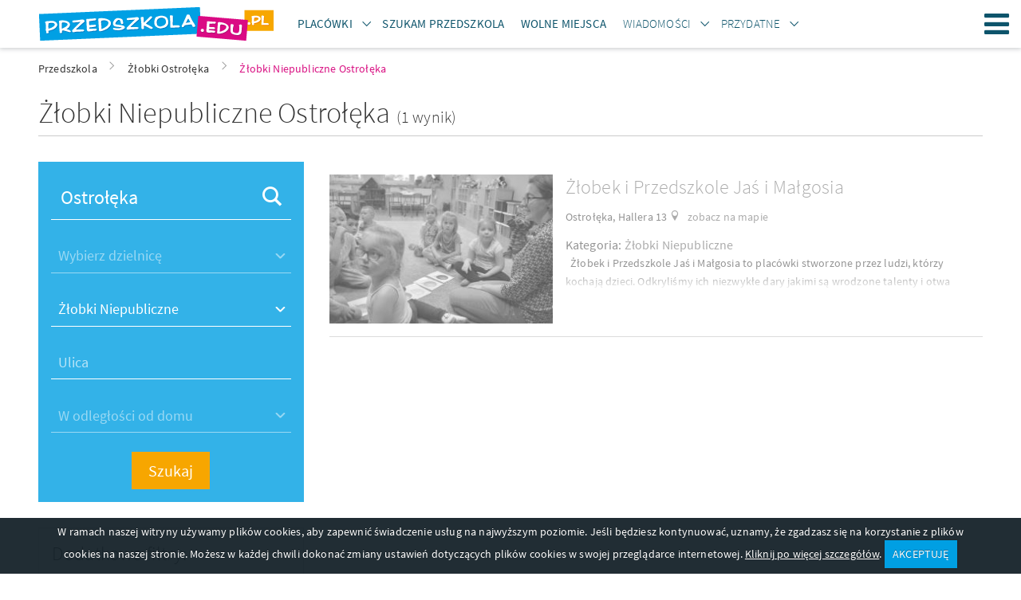

--- FILE ---
content_type: text/html; charset=UTF-8
request_url: https://www.przedszkola.edu.pl/ostroleka,zlobki_niepubliczne_prywatne.html
body_size: 14314
content:
    <!DOCTYPE html>
    <html lang="pl">
        <head>
    
            <!-- Google Tag Manager -->
            <script>(function(w,d,s,l,i){w[l]=w[l]||[];w[l].push({'gtm.start':
            new Date().getTime(),event:'gtm.js'});var f=d.getElementsByTagName(s)[0],
            j=d.createElement(s),dl=l!='dataLayer'?'&l='+l:'';j.async=true;j.src=
            'https://www.googletagmanager.com/gtm.js?id='+i+dl;f.parentNode.insertBefore(j,f);
            })(window,document,'script','dataLayer','GTM-TRFBKKNT');</script>
            <!-- End Google Tag Manager -->
        
    <meta http-equiv="Content-type" content="text/html; charset=UTF-8">
    <meta name="viewport" content="width=device-width,initial-scale=1">
    <title>Żłobki Niepubliczne Ostrołęka, Żłobek Niepubliczny w Ostrołęce </title>
    <meta name="Language" CONTENT="pl">
    <meta name="description" content="Żłobki Niepubliczne Ostrołęka - przeszukujesz placówki z kategorii Żłobki Niepubliczne z siedzibą w Ostrołęce. Oceny przedszkoli, żłóbków oraz klubów malucha. Opinie rodziców."/>
    <meta name="keywords" content="Żłobki Niepubliczne Ostrołęka, Żłobek Niepubliczny w Ostrołęce, Żłobki Niepubliczne z Ostrołęki,  Ostrołęka"/>
    <meta name="rating" content="general">
    <meta name="robots" content="index,follow">
    <meta http-equiv="Content-Type" content="text/html; charset=UTF-8" />
    <meta name="google-site-verification" content="2ycBI7zOdV84VyqomQz_54lR-AlDV_hTxQK86eB_XLU" />
    <link rel="stylesheet" href="//d.przedszkola.edu.pl/css/przedszkola_edu_pl_3/przedszkola-v4.css" type="text/css" />
    <link rel="stylesheet" href="//d.przedszkola.edu.pl/css/przedszkola_edu_pl_3/przedszkola-additional-v4.css" type="text/css" />
    <link rel="stylesheet" href="//d.przedszkola.edu.pl/css/przedszkola_edu_pl_3/ckeditor-v4.css" type="text/css" />
    <link rel="shortcut icon" href="//d.przedszkola.edu.pl/gfx/przedszkola_edu_pl/favicon.ico" type="image/x-icon"/>

    
    <link rel="dns-prefetch" href="//d.przedszkola.edu.pl/">
    <link rel="preconnect" href="//d.przedszkola.edu.pl/" crossorigin="anonymous">
    <link rel="dns-prefetch" href="//i.przedszkola.edu.pl/">
    <link rel="preconnect" href="//i.przedszkola.edu.pl/" crossorigin="anonymous">

        
    <link rel="preload" href="//d.przedszkola.edu.pl/css/fonts/2/icons/dp-icons.ttf" as="font" crossorigin>
    <link rel="preload" href="//d.przedszkola.edu.pl/css/fonts/2/sourcesanspro-light.woff2" as="font" crossorigin>
    <link rel="preload" href="//d.przedszkola.edu.pl/css/fonts/2/sourcesanspro-regular.woff2" as="font" crossorigin>
    <link rel="preload" href="//d.przedszkola.edu.pl/css/fonts/2/sourcesanspro-italic.woff2" as="font" crossorigin>
    <link rel="preload" href="//d.przedszkola.edu.pl/css/fonts/2/sourcesanspro-semibold.woff2" as="font" crossorigin>
    <link rel="preload" href="//d.przedszkola.edu.pl/css/fonts/2/sourcesanspro-semibolditalic.woff2" as="font" crossorigin>
    <link rel="preload" href="//d.przedszkola.edu.pl/css/fonts/2/sourcesanspro-lightitalic.woff2" as="font" crossorigin>

    
            <script async src="https://pagead2.googlesyndication.com/pagead/js/adsbygoogle.js?client=ca-pub-5339297226840335"
                 crossorigin="anonymous"></script>
        

    <script>
        if (location.hostname !== "localhost" && location.hostname !== "127.0.0.1" && location.protocol !== "file:") {
            var sentry_script = document.createElement('script');
            sentry_script.src = "https://js.sentry-cdn.com/bba7a310bba8420fb3fbd32c58e38a9b.min.js";
            sentry_script.crossorigin = "anonymous";
            sentry_script.addEventListener("load", function() {
                sentry_script.parentNode.removeChild(sentry_script);
                
            });
            var scripts = document.getElementsByTagName('script')[0];
            scripts.parentNode.insertBefore(sentry_script,scripts);
        }
    </script>
    
    
            <link rel="stylesheet" href="//d.przedszkola.edu.pl/css/leaflet/leaflet.css" />
            
    <script type="text/javascript">
        var przedszkola = przedszkola || { };
        var advision = advision || { };
    </script>

    </head>

        <body class="body--tl">
            
            <!-- Google Tag Manager (noscript) -->
            <noscript><iframe src="https://www.googletagmanager.com/ns.html?id=GTM-TRFBKKNT"
            height="0" width="0" style="display:none;visibility:hidden"></iframe></noscript>
            <!-- End Google Tag Manager (noscript) -->
        
                        <div class="page">
                <header class="page__header js-belka">
    <div class="page__header-inner">
        <div class="container">
            <h1 class="logo logo--main">
                <a href="https://www.przedszkola.edu.pl" title="przedszkola" class="logo__link"><img src="//d.przedszkola.edu.pl/gfx/przedszkola_edu_pl_2/logo-przedszkola.png" alt="przedszkola"></a>
            </h1>
            <ul class="site-nav site-nav--secondary">
                <li class="site-nav__item site-nav__item--secondary">
                    <div class="dropdown dropdown--top js-dropdown">
                        <a href="#"
                            class="site-nav__link site-nav__link--dropdown"><span><strong>Placówki</strong></span></a>
                        <a href="#"
                            class="site-nav__link site-nav__link--trigger dropdown__trigger"
                            data-dropdown-trigger><span><i class="icon-arrow-down dropdown__trigger-icon"></i></span></a>
                        <ul class="dropdown__drop dropdown__drop--top" data-dropdown-drop>
                                                            <li><a href="https://www.przedszkola.edu.pl/przedszkola.html"
                                        title="PRZEDSZKOLA"><span><strong>PRZEDSZKOLA</strong></span></a>
                                </li>
                                                            <li><a href="https://www.przedszkola.edu.pl/przedszkola_prywatne_niepubliczne.html"
                                        title="Przedszkola Niepubliczne"><span>Przedszkola Niepubliczne</span></a>
                                </li>
                                                            <li><a href="https://www.przedszkola.edu.pl/przedszkola_publiczne.html"
                                        title="Przedszkola Publiczne"><span>Przedszkola Publiczne</span></a>
                                </li>
                                                            <li><a href="https://www.przedszkola.edu.pl/przedszkola_integracyjne.html"
                                        title="Przedszkola Integracyjne"><span>Przedszkola Integracyjne</span></a>
                                </li>
                                                            <li><a href="https://www.przedszkola.edu.pl/przedszkola_montessori.html"
                                        title="Przedszkola Montessori"><span>Przedszkola Montessori</span></a>
                                </li>
                                                            <li><a href="https://www.przedszkola.edu.pl/przedszkola_terapeutyczne.html"
                                        title="Przedszkola Terapeutyczne"><span>Przedszkola Terapeutyczne</span></a>
                                </li>
                                                            <li><a href="https://www.przedszkola.edu.pl/zlobki.html"
                                        title="ŻŁOBKI"><span><strong>ŻŁOBKI</strong></span></a>
                                </li>
                                                            <li><a href="https://www.przedszkola.edu.pl/zlobki_niepubliczne_prywatne.html"
                                        title="Żłobki Niepubliczne"><span>Żłobki Niepubliczne</span></a>
                                </li>
                                                            <li><a href="https://www.przedszkola.edu.pl/zlobki_publiczne.html"
                                        title="Żłobki Publiczne"><span>Żłobki Publiczne</span></a>
                                </li>
                                                            <li><a href="https://www.przedszkola.edu.pl/kluby_malucha.html"
                                        title="KLUBY MALUCHA"><span><strong>KLUBY MALUCHA</strong></span></a>
                                </li>
                                                        <li>
                                <a href="https://www.przedszkola.edu.pl/atrakcje_dla_dzieci.html"><span><strong>Atrakcje</strong></span></a>
                            </li>
                            <li><a href="https://www.przedszkola.edu.pl/sale_zabaw.html"><strong>Sale zabaw</strong></a></li>
                        </ul>
                    </div>
                </li>
                <li class="site-nav__item site-nav__item--secondary">
                    <a class="site-nav__link" href="https://www.przedszkola.edu.pl/szukam_przedszkola/">
                        <span><strong>Szukam Przedszkola</strong></span>
                    </a>
                </li>
                <li class="site-nav__item site-nav__item--secondary">
                    <a class="site-nav__link" href="https://www.przedszkola.edu.pl/wolne_miejsca/">
                        <span><strong>Wolne miejsca</strong></span>
                    </a>
                </li>
                <li class="site-nav__item site-nav__item--secondary">
                    <div class="dropdown dropdown--top js-dropdown">
                        <a
                            href="https://www.przedszkola.edu.pl/aktualnosci/wiadomosci/"
                            class="site-nav__link site-nav__link--dropdown"
                        >
                            <span>Wiadomości</span>
                        </a>
                        <a
                            href="https://www.przedszkola.edu.pl/aktualnosci/wiadomosci/"
                            class="site-nav__link site-nav__link--trigger dropdown__trigger"
                            data-dropdown-trigger
                        >
                            <span><i class="icon-arrow-down dropdown__trigger-icon"></i></span>
                        </a>
                        <ul class="dropdown__drop dropdown__drop--top" data-dropdown-drop>
                            <li>
                                <a href="https://www.przedszkola.edu.pl/aktualnosci/polecane/" class="">
                                    <span><strong>Polecane artykuły</strong></span>
                                </a>
                            </li>
                            <li>
                                <a href="https://www.przedszkola.edu.pl/aktualnosci/wydarzenia/" class="">
                                    <span>Wydarzenia</span>
                                </a>
                            </li>
                            <li>
                                <a href="https://www.przedszkola.edu.pl/aktualnosci/wychowanie/" class="">
                                    <span>Wychowanie</span>
                                </a>
                            </li>
                            <li>
                                <a href="https://www.przedszkola.edu.pl/aktualnosci/choroby_u_dzieci/" class="">
                                    <span>Choroby u dzieci</span>
                                </a>
                            </li>                            
                            <li>
                                <a href="https://www.przedszkola.edu.pl/aktualnosci/rekrutacja_do_przedszkola/" class="">
                                    <span>Rekrutacja do przedszkola</span>
                                </a>
                            </li>
                            <li>
                                <a href="https://www.przedszkola.edu.pl/aktualnosci/konkursy/" class="">
                                    <span>Konkursy</span>
                                </a>
                            </li>
                            <li>
                                <a href="https://www.przedszkola.edu.pl/aktualnosci/zdrowie_dziecka/" class="">
                                    <span>Zdrowie dziecka</span>
                                </a>
                            </li>
                            <li>
                                <a href="https://www.przedszkola.edu.pl/aktualnosci/gry_i_zabawy_dla_dzieci/" class="">
                                    <span>Gry i zabawy dla dzieci</span>
                                </a>
                            </li>
                            <li>
                                <a href="https://www.przedszkola.edu.pl/aktualnosci/zywienie_dziecka/" class="">
                                    <span>Żywienie dziecka</span>
                                </a>
                            </li>
                            <li>
                                <a href="https://www.przedszkola.edu.pl/aktualnosci/wakacje_z_dziecmi/" class="">
                                    <span>Wakacje z dziećmi</span>
                                </a>
                            </li>
                            <li>
                                <a href="https://www.przedszkola.edu.pl/aktualnosci/porady/" class="">
                                    <span>Porady</span>
                                </a>
                            </li>
                        </ul>
                    </div>
                </li>
                <li class="site-nav__item site-nav__item--secondary">
                    <div class="dropdown dropdown--top js-dropdown" dropdown-hover="true">
                        <span class="site-nav__link site-nav__link--dropdown">
                            <span>Przydatne</span>
                        </span>
                        <span class="site-nav__link site-nav__link--trigger dropdown__trigger" data-dropdown-trigger><span><i class="icon-arrow-down dropdown__trigger-icon"></i></span></span>
                        <ul class="dropdown__drop dropdown__drop--top" data-dropdown-drop>
                            <li><a href="https://www.przedszkola.edu.pl/scenariusze/" class=""><span>Scenariusze zajęć</span></a></li>
                            <li><a href="https://www.przedszkola.edu.pl/aktualnosci/plan_rozwoju_zawodowego/" class=""><span>Plany rozwoju zawodowego</span></a></li>
                            <li><a href="https://www.przedszkola.edu.pl/aktualnosci/pozostale_publikacje/" class=""><span>Pozostałe publikacje</span></a></li>
                            <li><a href="https://www.przedszkola.edu.pl/kolorowanki" class=""><span>Kolorowanki</span></a></li>
                            <li><a href="https://www.przedszkola.edu.pl/imprezy/" class=""><span>Wydarzenia i imprezy</span></a></li>
                        </ul>
                    </div>
                </li>
            </ul>
                        <a class="site-nav__hamburger hamburger js-hamburger" href="#site-navigation" title="Menu"><span class="hamburger__icon hamburger__icon--open icon-hamburger"></span><span class="hamburger__icon hamburger__icon--close icon-close"></span>Menu</a>
            <nav class="site-nav__wrapper" data-hamburger-nav>
                <ul class="site-nav site-nav--primary">
                    <li class="site-nav__item site-nav__item--primary">
                        <div class="dropdown dropdown--top js-dropdown" dropdown-hover="true">
                            <a href="#"
                                class="site-nav__link site-nav__link--dropdown"><span><strong>Placówki</strong></span></a>
                            <a href="#"
                                class="site-nav__link site-nav__link--trigger dropdown__trigger"
                                data-dropdown-trigger><span><i class="icon-arrow-down dropdown__trigger-icon"></i></span></a>
                            <ul class="dropdown__drop dropdown__drop--top" data-dropdown-drop>
                                                                    <li><a href="https://www.przedszkola.edu.pl/przedszkola.html"
                                            title="PRZEDSZKOLA"><span><strong>PRZEDSZKOLA</strong></span></a>
                                    </li>
                                                                    <li><a href="https://www.przedszkola.edu.pl/przedszkola_prywatne_niepubliczne.html"
                                            title="Przedszkola Niepubliczne"><span>Przedszkola Niepubliczne</span></a>
                                    </li>
                                                                    <li><a href="https://www.przedszkola.edu.pl/przedszkola_publiczne.html"
                                            title="Przedszkola Publiczne"><span>Przedszkola Publiczne</span></a>
                                    </li>
                                                                    <li><a href="https://www.przedszkola.edu.pl/przedszkola_integracyjne.html"
                                            title="Przedszkola Integracyjne"><span>Przedszkola Integracyjne</span></a>
                                    </li>
                                                                    <li><a href="https://www.przedszkola.edu.pl/przedszkola_montessori.html"
                                            title="Przedszkola Montessori"><span>Przedszkola Montessori</span></a>
                                    </li>
                                                                    <li><a href="https://www.przedszkola.edu.pl/przedszkola_terapeutyczne.html"
                                            title="Przedszkola Terapeutyczne"><span>Przedszkola Terapeutyczne</span></a>
                                    </li>
                                                                    <li><a href="https://www.przedszkola.edu.pl/zlobki.html"
                                            title="ŻŁOBKI"><span><strong>ŻŁOBKI</strong></span></a>
                                    </li>
                                                                    <li><a href="https://www.przedszkola.edu.pl/zlobki_niepubliczne_prywatne.html"
                                            title="Żłobki Niepubliczne"><span>Żłobki Niepubliczne</span></a>
                                    </li>
                                                                    <li><a href="https://www.przedszkola.edu.pl/zlobki_publiczne.html"
                                            title="Żłobki Publiczne"><span>Żłobki Publiczne</span></a>
                                    </li>
                                                                    <li><a href="https://www.przedszkola.edu.pl/kluby_malucha.html"
                                            title="KLUBY MALUCHA"><span><strong>KLUBY MALUCHA</strong></span></a>
                                    </li>
                                                                <li><a href="https://www.przedszkola.edu.pl/sale_zabaw.html"><strong>Sale zabaw</strong></a></li>
                                <li>
                                    <a href="https://www.przedszkola.edu.pl/atrakcje_dla_dzieci.html"><span><strong>Atrakcje</strong></span></a>
                                </li>
                            </ul>
                        </div>
                    </li>
                    <li class="site-nav__item site-nav__item--secondary">
                        <a class="site-nav__link" href="https://www.przedszkola.edu.pl/szukam_przedszkola/">
                            <span><strong>Szukam Przedszkola</strong></span>
                        </a>
                    </li>
                    <li class="site-nav__item site-nav__item--secondary">
                        <a class="site-nav__link" href="https://www.przedszkola.edu.pl/wolne_miejsca/">
                            <span><strong>Wolne miejsca</strong></span>
                        </a>
                    </li>
                    <li class="site-nav__item site-nav__item--primary">
                        <div class="dropdown dropdown--top js-dropdown">
                            <a
                                href="https://www.przedszkola.edu.pl/aktualnosci/wiadomosci/"
                                class="site-nav__link site-nav__link--dropdown"
                            >
                                <span>Wiadomości</span>
                            </a>
                            <a
                                href="https://www.przedszkola.edu.pl/aktualnosci/wiadomosci/"
                                class="site-nav__link site-nav__link--trigger dropdown__trigger"
                                data-dropdown-trigger
                            >
                                <span><i class="icon-arrow-down dropdown__trigger-icon"></i></span>
                            </a>
                            <ul class="dropdown__drop dropdown__drop--top" data-dropdown-drop>
                                <li>
                                    <a href="https://www.przedszkola.edu.pl/aktualnosci/polecane/" class="">
                                        <span><strong>Polecane artykuły</strong></span>
                                    </a>
                                </li>
                                <li>
                                    <a href="https://www.przedszkola.edu.pl/aktualnosci/wydarzenia/" class="">
                                        <span>Wydarzenia</span>
                                    </a>
                                </li>
                                <li>
                                    <a href="https://www.przedszkola.edu.pl/aktualnosci/wychowanie/" class="">
                                        <span>Wychowanie</span>
                                    </a>
                                </li>
                                <li>
                                    <a href="https://www.przedszkola.edu.pl/aktualnosci/choroby_u_dzieci/" class="">
                                        <span>Choroby u dzieci</span>
                                    </a>
                                </li>                                
                                <li>
                                    <a href="https://www.przedszkola.edu.pl/aktualnosci/rekrutacja_do_przedszkola/" class="">
                                        <span>Rekrutacja do przedszkola</span>
                                    </a>
                                </li>
                                <li>
                                    <a href="https://www.przedszkola.edu.pl/aktualnosci/konkursy/" class="">
                                        <span>Konkursy</span>
                                    </a>
                                </li>
                                <li>
                                    <a href="https://www.przedszkola.edu.pl/aktualnosci/zdrowie_dziecka/" class="">
                                        <span>Zdrowie dziecka</span>
                                    </a>
                                </li>
                                <li>
                                    <a href="https://www.przedszkola.edu.pl/aktualnosci/gry_i_zabawy_dla_dzieci/" class="">
                                        <span>Gry i zabawy dla dzieci</span>
                                    </a>
                                </li>
                                <li>
                                    <a href="https://www.przedszkola.edu.pl/aktualnosci/zywienie_dziecka/" class="">
                                        <span>Żywienie dziecka</span>
                                    </a>
                                </li>
                                <li>
                                    <a href="https://www.przedszkola.edu.pl/aktualnosci/wakacje_z_dziecmi/" class="">
                                        <span>Wakacje z dziećmi</span>
                                    </a>
                                </li>
                                <li>
                                    <a href="https://www.przedszkola.edu.pl/aktualnosci/porady/" class="">
                                        <span>Porady</span>
                                    </a>
                                </li>
                            </ul>
                        </div>
                    </li>
                    <li class="site-nav__item site-nav__item--primary">
                        <div class="dropdown dropdown--top js-dropdown" dropdown-hover="true">
                            <span class="site-nav__link site-nav__link--dropdown">
                                <span>Przydatne</span>
                            </span>
                            <span class="site-nav__link site-nav__link--trigger dropdown__trigger" data-dropdown-trigger><span><i class="icon-arrow-down dropdown__trigger-icon"></i></span></span>
                            <ul class="dropdown__drop dropdown__drop--top" data-dropdown-drop>
                                <li><a href="https://www.przedszkola.edu.pl/scenariusze/" class=""><span>Scenariusze zajęć</span></a></li>
                                <li><a href="https://www.przedszkola.edu.pl/aktualnosci/plan_rozwoju_zawodowego/" class=""><span>Plany rozwoju zawodowego</span></a></li>
                                <li><a href="https://www.przedszkola.edu.pl/aktualnosci/pozostale_publikacje/" class=""><span>Pozostałe publikacje</span></a></li>
                                <li><a href="https://www.przedszkola.edu.pl/kolorowanki" class=""><span>Kolorowanki</span></a></li>
                                <li><a href="https://www.przedszkola.edu.pl/imprezy/" class=""><span>Wydarzenia i imprezy</span></a></li>
                            </ul>
                        </div>
                    </li>
                </ul>
                <ul class="site-nav site-nav--right">
                    <li class="site-nav__item">
                        <a href="https://www.przedszkola.edu.pl/info/nasza_oferta,31776,id,31776.html"
                            class="site-nav__link site-nav__link--offer" title="Dodaj obiekt"><span
                            class="">Dodaj obiekt</span></a>
                    </li>
                    <li class="site-nav__item">
                                                    <a
                                href="https://www.przedszkola.edu.pl/logowanie/"
                                class="site-nav__link site-nav__link--login"
                                title="Zaloguj się"
                            >
                                <span>Zaloguj się</span>
                            </a>
                                            </li>
                </ul>
            </nav>
        </div>
    </div>
</header>

                <main class="page__content ">
                    <div style="max-width: 360px; margin: 40px auto 0;display:none;">
                        <div class="popup tc js-popup-logowania" data-fancy-class="" data-fancy-max-width="360">
    <div class="popup__header">
        <div class="popup__logo">
            <img
                src="//d.przedszkola.edu.pl/gfx/common/spacer.gif"
                data-src="//d.przedszkola.edu.pl/gfx/przedszkola_edu_pl_2/logo-przedszkola-white.png"
                alt="Przedszkola.edu.pl"
                class="lazyload"
            >
        </div>
        <div class="field-wrapper">
            <h1 class="header header--sm">
                Zaloguj się
            </h1>
        </div>
        lub tradycyjnie
    </div>
    <div class="popup__body">
        <form method="post" id="js-popup-logowanie">
            <div class="field-wrapper">
                <input type="hidden" name="command" value="login_attempt">
                <input type="text" placeholder="login" class="field--block validate[required]" name="login">
            </div>
            <div class="field-wrapper"><input type="password" placeholder="hasło" class="field--block validate[required]" name="password"></div>
            <div class="field-wrapper"><button type="submit" class="btn btn--block tupper">Zaloguj się</button></div>
            <div class="field-wrapper tr mb--0">
                <a href="javascript:void(0);" class="f--xs link" id="js-link-zapomnialem-hasla">Nie pamiętasz hasła?</a>
            </div>
        </form>
        <form method="post" id="js-popup-zapomnialem-hasla" class="is-hidden">
            <div class="field-wrapper f--xs">Twoje hasło zostanie wysłane na adres e-mail</div>
            <div class="field-wrapper">
                <input name="command" value="forgotten_password" type="hidden">
                <input type="email" placeholder="email" class="field--block validate[required,custom[email]]" name="forgotten">
            </div>
            <div class="field-wrapper"><button type="submit" class="btn btn--block tupper">Wyślij</button></div>
            <div class="field-wrapper tr mb--0"><a href="javascript:void(0);" class="f--xs link" id="js-link-powrot-do-logowania">Powrót</a></div>
        </form>
    </div>
</div>
                    </div>
                                                <div class="container">
        <ul class="breadcrumbs">
                            <li id="breadcrumb0">
                    <a href="https://www.przedszkola.edu.pl/" title="Przedszkola" class="">
                        <span>Przedszkola</span>
                    </a><i class="icon icon-arrow-right"></i>                </li>
                            <li id="breadcrumb1">
                    <a href="https://www.przedszkola.edu.pl/ostroleka,zlobki.html" title="Żłobki Ostrołęka" class="">
                        <span>Żłobki Ostrołęka</span>
                    </a><i class="icon icon-arrow-right"></i>                </li>
                            <li id="breadcrumb2">
                    <a href="https://www.przedszkola.edu.pl/ostroleka,zlobki_niepubliczne_prywatne.html" title="Żłobki Niepubliczne Ostrołęka" class="active_breadcrumb">
                        <span>Żłobki Niepubliczne Ostrołęka</span>
                    </a>                </li>
                        <script type="application/ld+json">
                {
                    "@context": "http://schema.org",
                    "@type": "BreadcrumbList",
                    "itemListElement":
                    [
                                                {
                            "@type": "ListItem",
                            "position": 1,
                            "item":
                            {
                                "@id": "https://www.przedszkola.edu.pl/",
                                "name": "Przedszkola"
                            }
                        },                                                {
                            "@type": "ListItem",
                            "position": 2,
                            "item":
                            {
                                "@id": "https://www.przedszkola.edu.pl/ostroleka,zlobki.html",
                                "name": "Żłobki Ostrołęka"
                            }
                        },                                                {
                            "@type": "ListItem",
                            "position": 3,
                            "item":
                            {
                                "@id": "https://www.przedszkola.edu.pl/ostroleka,zlobki_niepubliczne_prywatne.html",
                                "name": "Żłobki Niepubliczne Ostrołęka"
                            }
                        }                                            ]
                }
            </script>
        </ul>
    </div>

                                        <div class="container">
    <div class="split split--title split--underlined">
        <div class="split__left">
            <h1 class="header header--xl">
                                    Żłobki Niepubliczne Ostrołęka
                                <span class="f--lg">(1 wynik)</span>
            </h1>
        </div>
                     
            </div>
    <div class="row">
        <div class="page__sidebar">
            <div class="sidebar">
                <form id="search-form-main" action="/">
                    <div class="sidebar__widget">
                        <div class="hero__search-box hero__search-box--sidebar">
                            <input type="hidden" name="command" value="search_location"/>
                            <div class="field-wrapper">
                                <label class="field__icon field__icon--right icon-magnify hero__search-city">
                                    <input type="text" class="field--white field--block" placeholder="Miasto lub nazwa" name="geo_str" id="search_geo_str" value="Ostrołęka" autocomplete="off">
                                </label>
                            </div>
                            <div class="field-wrapper">
                                <select class="field--white field--block hero__search-district select_dzielnice" name="dzielnica" id="select_dzielnice" disabled>
                                    <option selected value="0">Wybierz dzielnicę</option>
                                </select>
                            </div>
                            <div class="field-wrapper">
                                <select  name="kat" class="field--white field--block">
    <option disabled selected>Wybierz kategorię</option>
                        <optgroup label="KLUBY MALUCHA">
                                                            <option value="134" >KLUBY MALUCHA</option>
                                                                                                                                                                                                                                    </optgroup>
                                <optgroup label="PRZEDSZKOLA">
                                                                                                                                    <option value="131" >Przedszkola Niepubliczne</option>
                                                                                <option value="130" >Przedszkola Publiczne</option>
                                                                                                                        </optgroup>
                                                        <optgroup label="ŻŁOBKI">
                                                                                                                                                                                                                                                <option value="137" selected="selected">Żłobki Niepubliczne</option>
                                                </optgroup>
                        </select>
                            </div>
                            <div class="field-wrapper">
                                <label class="hero__search-street">
                                    <input type="text" class="field--white field--block" name="ulica_str" id="ulica_str"  value="" placeholder="Ulica" >
                                    <input type="hidden" value="0" id="latitude" name="latitude" />
                                    <input type="hidden" value="0" id="longitude" name="longitude" />
                                </label>
                            </div>
                            <div class="field-wrapper">
                                                                                                                                                                    <select class="field--white field--block hero__search-distance" id="odleglosc" name="odleglosc" DISABLED>
                                                                            <option value="0_0" SELECTED>W odległości od domu</option>
                                                                            <option value="0_0.5" >0.5 km</option>
                                                                            <option value="0_1" >1 km</option>
                                                                            <option value="0_2" >2 km</option>
                                                                            <option value="0_3" >3 km</option>
                                                                            <option value="0_5" >5 km</option>
                                                                            <option value="0_10" >10 km</option>
                                                                            <option value="0_15" >15 km</option>
                                                                    </select>
                            </div>
                            <div class="field-wrapper mb--0">
                                <button type="submit" class="btn btn--tertiary btn--sm-block f--lg">Szukaj</button>
                            </div>
                            <div class="field-wrapper field-wrapper--filters mt--xs mb--0 tr">
                                <a href="javascript:void(0);" class="btn-expand link white js-filtry-mobilne-btn"><span class="btn-expand__more">Filtry</span> <span class="btn-expand__less">Zwiń filtry</span> <i class="btn-expand__icon icon icon--right icon-arrow-right icon--xs"></i></a>
                            </div>
                        </div>
                    </div>
                    <div class="sidebar__widget sidebar__widget--filters js-sidebar-widget-filters">
                        <div class="box">
                            <h2 class="header header--sm mb--sm">Dodatkowe filtry:</h2>
                            <div class="box__bleed box__bleed--subheader">
                                <h3 class="icon icon--left icon--md icon-warsztaty_dla_dzieci header header--xs">Zajęcia dodatkowe</h3>
                            </div>
                            <div class="row row--sm">
                                                                                                    <div class="col-xs-6">
                                        <button type="button" class="btn btn--outlined btn--block icon icon--left icon--md pict pict--123 ellipsis mb--sm f--xs  pikt-btn" data-id="123" title="język niemiecki">język niemiecki</button>
                                    </div>
                                                                    <div class="col-xs-6">
                                        <button type="button" class="btn btn--outlined btn--block icon icon--left icon--md pict pict--133 ellipsis mb--sm f--xs  pikt-btn" data-id="133" title="gimnastyka ogólnorozwojowa">gimnastyka ogólnorozwojowa</button>
                                    </div>
                                                                    <div class="col-xs-6">
                                        <button type="button" class="btn btn--outlined btn--block icon icon--left icon--md pict pict--134 ellipsis mb--sm f--xs  pikt-btn" data-id="134" title="korektywa">korektywa</button>
                                    </div>
                                                                    <div class="col-xs-6">
                                        <button type="button" class="btn btn--outlined btn--block icon icon--left icon--md pict pict--128 ellipsis mb--sm f--xs  pikt-btn" data-id="128" title="psycholog">psycholog</button>
                                    </div>
                                                                    <div class="col-xs-6">
                                        <button type="button" class="btn btn--outlined btn--block icon icon--left icon--md pict pict--146 ellipsis mb--sm f--xs  pikt-btn" data-id="146" title="zajęcia teatralne">zajęcia teatralne</button>
                                    </div>
                                                                    <div class="col-xs-6">
                                        <button type="button" class="btn btn--outlined btn--block icon icon--left icon--md pict pict--120 ellipsis mb--sm f--xs  pikt-btn" data-id="120" title="język angielski">język angielski</button>
                                    </div>
                                                            </div>
                            <div class="box__bleed box__bleed--subheader">
                                <h3 class="icon icon--left icon--md icon-users header header--xs secondary">Opinie</h3>
                            </div>
                            <div class="row row--sm">
                                                                    <div class="col-xs-4">
                                        <button type="button" class="btn-rating btn btn--secondary btn--outlined btn--block mb--sm  ocena-btn" data-id="1">
                                            <i class="btn-rating__icon icon icon-star"></i>
                                            <span class="btn-rating__text">
                                                  <span class="f--xs">od: </span>1.0
                                            </span>
                                        </button>
                                    </div>
                                                                    <div class="col-xs-4">
                                        <button type="button" class="btn-rating btn btn--secondary btn--outlined btn--block mb--sm  ocena-btn" data-id="2">
                                            <i class="btn-rating__icon icon icon-star"></i>
                                            <span class="btn-rating__text">
                                                  <span class="f--xs">od: </span>2.0
                                            </span>
                                        </button>
                                    </div>
                                                                    <div class="col-xs-4">
                                        <button type="button" class="btn-rating btn btn--secondary btn--outlined btn--block mb--sm  ocena-btn" data-id="3">
                                            <i class="btn-rating__icon icon icon-star"></i>
                                            <span class="btn-rating__text">
                                                  <span class="f--xs">od: </span>3.0
                                            </span>
                                        </button>
                                    </div>
                                                                    <div class="col-xs-4">
                                        <button type="button" class="btn-rating btn btn--secondary btn--outlined btn--block mb--sm  ocena-btn" data-id="4">
                                            <i class="btn-rating__icon icon icon-star"></i>
                                            <span class="btn-rating__text">
                                                  <span class="f--xs">od: </span>4.0
                                            </span>
                                        </button>
                                    </div>
                                                                    <div class="col-xs-4">
                                        <button type="button" class="btn-rating btn btn--secondary btn--outlined btn--block mb--sm  ocena-btn" data-id="5">
                                            <i class="btn-rating__icon icon icon-star"></i>
                                            <span class="btn-rating__text">
                                                  <span class="f--xs">od: </span>5.0
                                            </span>
                                        </button>
                                    </div>
                                                            </div>
                        </div>
                    </div>
                </form>
                <div class="sidebar__widget hidden-xs">
                        <h3 class="sidebar__header header header--sm icon icon--left icon--md icon-pin-2">Nowe Przedszkola</h3>
                                        
        <article class="item item--box is-clickable" url="https://www.przedszkola.edu.pl/lesznowola,przedszkola_prywatne_niepubliczne,159277.html">
                            <figure
                    class="item__img cover lazyload"
                    data-bgset="//i.przedszkola.edu.pl/m17/0/59-w-adys-aw-w-przedszkole-pozytywka.jpg"
                >
                    <img
                        src="//d.przedszkola.edu.pl/gfx/common/spacer.gif"
                        data-src="//i.przedszkola.edu.pl/m17/0/59-w-adys-aw-w-przedszkole-pozytywka.jpg"
                        class="cover__img lazyload"
                    >
                </figure>
                        <div class="item__box">
                <h4 class="item__title header header--xs"><a href="/lesznowola,przedszkola_prywatne_niepubliczne,159277.html" title="Przedszkole  Pozytywka">Przedszkole  Pozytywka</a></h4>
                                    <a href="https://www.przedszkola.edu.pl/lesznowola.html" class="item__localization" title="Przedszkola Lesznowola">Lesznowola</a>
                            </div>
        </article> 
                    
        <article class="item item--box is-clickable" url="https://www.przedszkola.edu.pl/lesznowola,przedszkola_terapeutyczne,159276.html">
                            <figure
                    class="item__img cover lazyload"
                    data-bgset="//i.przedszkola.edu.pl/m17/0/50-w-adys-aw-w-przedszkole-terapeutyczne-uk-adanka.jpg"
                >
                    <img
                        src="//d.przedszkola.edu.pl/gfx/common/spacer.gif"
                        data-src="//i.przedszkola.edu.pl/m17/0/50-w-adys-aw-w-przedszkole-terapeutyczne-uk-adanka.jpg"
                        class="cover__img lazyload"
                    >
                </figure>
                        <div class="item__box">
                <h4 class="item__title header header--xs"><a href="/lesznowola,przedszkola_terapeutyczne,159276.html" title="Przedszkole Terapeutyczne...">Przedszkole Terapeutyczne Układanka</a></h4>
                                    <a href="https://www.przedszkola.edu.pl/lesznowola.html" class="item__localization" title="Przedszkola Lesznowola">Lesznowola</a>
                            </div>
        </article> 
                                        
        <article class="item item--box is-clickable" url="https://www.przedszkola.edu.pl/lodz,zlobki_niepubliczne_prywatne,159250.html">
                            <figure
                    class="item__img cover lazyload"
                    data-bgset="//i.przedszkola.edu.pl/m16/15/119--d-obek-akademia-ma-ych-odkrywc-w.jpg"
                >
                    <img
                        src="//d.przedszkola.edu.pl/gfx/common/spacer.gif"
                        data-src="//i.przedszkola.edu.pl/m16/15/119--d-obek-akademia-ma-ych-odkrywc-w.jpg"
                        class="cover__img lazyload"
                    >
                </figure>
                        <div class="item__box">
                <h4 class="item__title header header--xs"><a href="/lodz,zlobki_niepubliczne_prywatne,159250.html" title="Żłobek Akademia Małych...">Żłobek Akademia Małych Odkrywców Złotno</a></h4>
                                    <a href="https://www.przedszkola.edu.pl/lodz.html" class="item__localization" title="Żlobki Łódź">Łódź</a>
                            </div>
        </article> 
                                        
        <article class="item item--box is-clickable" url="https://www.przedszkola.edu.pl/lodz,przedszkola_prywatne_niepubliczne,159249.html">
                            <figure
                    class="item__img cover lazyload"
                    data-bgset="//i.przedszkola.edu.pl/m16/15/120--d-przedszkole-akademia-ma-ych-odkrywc-w.jpg"
                >
                    <img
                        src="//d.przedszkola.edu.pl/gfx/common/spacer.gif"
                        data-src="//i.przedszkola.edu.pl/m16/15/120--d-przedszkole-akademia-ma-ych-odkrywc-w.jpg"
                        class="cover__img lazyload"
                    >
                </figure>
                        <div class="item__box">
                <h4 class="item__title header header--xs"><a href="/lodz,przedszkola_prywatne_niepubliczne,159249.html" title="Przedszkole Akademia Małych...">Przedszkole Akademia Małych Odkrywców Złotno</a></h4>
                                    <a href="https://www.przedszkola.edu.pl/lodz.html" class="item__localization" title="Przedszkola Łódź">Łódź</a>
                            </div>
        </article> 
    
                </div>
                <div class="sidebar__widget hidden-xs">
                                             
                                    </div>
                <div class="sidebar__widget hidden-xs js-reklama-banery-boczne"></div>

                <div class="sidebar__widget hidden-xs">
                    
                <div style="margin-bottom: 12px;">
                    <span id="b_box34"></span>
                    <span id="b_box35"></span>
                    <span id="b_box36"></span>
                    <span id="b_box37"></span>
                    <span id="b_box38"></span>
                    <span id="b_box39"></span>
                    <span id="b_box40"></span>
                    <span id="b_box41"></span>
                    <span id="b_box42"></span>
                    <span id="b_box43"></span>
                    <span id="b_box44"></span>
                    <span id="b_box45"></span>
                    <span id="b_box46"></span>
                    <span id="b_box47"></span>
                    <span id="b_box48"></span>
                    <span id="b_box49"></span>
                    <span id="b_box50"></span>
                    <span id="b_box51"></span>
                </div>
            
                </div>
                <div class="sidebar__widget tc js-fb-group-box"></div>
                <div class="sidebar__widget hidden-xs">
                        <h2 class="sidebar__header header header--sm">Informacje Ostrołęka</h2>
    <ul class="links-list">
                                    <li>
                    <a href="https://www.przedszkola.edu.pl/ostroleka,kluby_malucha.html" class="link" title="KLUBY MALUCHA Ostrołęka">KLUBY MALUCHA Ostrołęka</a>
                </li>
                                                <li>
                    <a href="https://www.przedszkola.edu.pl/ostroleka,przedszkola.html" class="link" title="PRZEDSZKOLA Ostrołęka">PRZEDSZKOLA Ostrołęka</a>
                </li>
                                                <li>
                    <a href="https://www.przedszkola.edu.pl/ostroleka,przedszkola_prywatne_niepubliczne.html" class="link" title="Przedszkola Niepubliczne Ostrołęka">Przedszkola Niepubliczne Ostrołęka</a>
                </li>
                                                <li>
                    <a href="https://www.przedszkola.edu.pl/ostroleka,przedszkola_publiczne.html" class="link" title="Przedszkola Publiczne Ostrołęka">Przedszkola Publiczne Ostrołęka</a>
                </li>
                                                <li>
                    <a href="https://www.przedszkola.edu.pl/ostroleka,zlobki.html" class="link" title="ŻŁOBKI Ostrołęka">ŻŁOBKI Ostrołęka</a>
                </li>
                                                <li>
                    <a href="https://www.przedszkola.edu.pl/ostroleka,zlobki_niepubliczne_prywatne.html" class="link" title="Żłobki Niepubliczne Ostrołęka">Żłobki Niepubliczne Ostrołęka</a>
                </li>
                                                <li>
                    <a href="https://otonoclegi.pl/ostroleka" class="link" title="Noclegi Ostrołęka">Noclegi Ostrołęka</a>
                </li>
                                                <li>
                    <a href="https://otonoclegi.pl/ostroleka/mapa" class="link" title="Mapa Ostrołęka">Mapa Ostrołęka</a>
                </li>
                        </ul>

                </div>

                <div class="sidebar__widget hidden-xs">
                    <h3 class="sidebar__header header header--sm">Serwisy partnerskie</h3>
<ul class="media-list">
            <li>
            <a
                href="https://www.domyseniora.pl/ostroleka.html"
                title="DomySeniora.pl Ostrołęka"
            >
                <img
                    style="margin-bottom: 11px;"
                    src="//d.przedszkola.edu.pl/gfx/common/spacer.gif"
                    data-src="//d.przedszkola.edu.pl/gfx/przedszkola_edu_pl_2/partners/logo-domyseniora.png"
                    alt="DomySeniora.pl Ostrołęka"
                    class="lazyload"
                >
            </a>
        </li>
                <li>
            <a
                href="https://otoev.pl"
                title="Samochody elektryczne"
            >
                <img
                    style="margin-bottom: 11px;"
                    src="//d.przedszkola.edu.pl/gfx/common/spacer.gif"
                    data-src="//d.przedszkola.edu.pl/gfx/przedszkola_edu_pl_2/partners/otoev-logo.png"
                    alt="samochody elektryczne"
                    class="lazyload"
                >
            </a>
        </li>
        </ul>

                </div>
            </div>
        </div>
        <div class="page__main">
            <div class="sbs">
                                    <style>
                        .promoted-location {
                            border: 2px solid #009fe3 !important;
                            box-shadow: 0 0 15px #009fe3;
                        }
                    </style>
                                                                                                                                            
                                                                                                    <div
                                class="sb sb--limited media is-clickable js-clickable  js-box_lokalizacji"
                                data-url="https://www.przedszkola.edu.pl/ostroleka,zlobki_niepubliczne_prywatne,98276.html"
                                data-target="_blank"
                                data-id_lokalizacji="98276"
                                                        >
                            <div class="sb__media media__img">
                                <div class="sb__img cover cover--2-3 js-zdjecie">

                                    <a href="https://www.przedszkola.edu.pl/ostroleka,zlobki_niepubliczne_prywatne,98276.html" title="Żłobek i Przedszkole Jaś i Małgosia" target="_blank">
                                        <img
                                                src="//d.przedszkola.edu.pl/gfx/common/spacer.gif"
                                                data-src="//i.przedszkola.edu.pl/img/zdj_po/d8/24/32-ostro-ka-obek-ja-i-ma-gosia.jpg"
                                                class="cover__img lazyload"
                                        >
                                    </a>
                                                                    </div>
                            </div>
                            <div class="sb__body media__body">
                                                                                                <h2 class="sb__title header header--sm"><a href="https://www.przedszkola.edu.pl/ostroleka,zlobki_niepubliczne_prywatne,98276.html" class="link" target="_blank">Żłobek i Przedszkole Jaś i Małgosia</a></h2>
                                <div class="sb__location">Ostrołęka, Hallera&nbsp;13 <a href="https://www.przedszkola.edu.pl/ostroleka,zlobki_niepubliczne_prywatne,98276,mapa.html" class="link icon--left icon-pin">zobacz na mapie</a></div>
                                <div class="sb__category">Kategoria: <a href="https://www.przedszkola.edu.pl/ostroleka,zlobki_niepubliczne_prywatne.html" class="link">Żłobki Niepubliczne</a></div>
                                <div class="sb__content content">  Żłobek i Przedszkole Jaś i Małgosia to placówki stworzone przez ludzi, którzy kochają dzieci. Odkryliśmy ich niezwykłe dary jakimi są wrodzone talenty i otwa</div>
                                                                                                                                                                                                                                            </div>
                        </div>

                        <div class="page__ad">
            <ins class="adsbygoogle"
                 style="display:block"
                 data-ad-client="ca-pub-5339297226840335"
                 data-ad-slot="1613497129"
                 data-ad-format="auto"
                 data-full-width-responsive="true"></ins>

            <script>(adsbygoogle = window.adsbygoogle || []).push({});</script>
        </div>
                                                    <div class="hidden-xs">
                                <div class="js-ads-container tc">
    <span id="b_box15"></span>
    <span id="b_box16"></span>
    <span id="b_box13"></span>
    <span id="b_box14"></span>
    <span id="b_box17"></span>
    <span id="b_box18"></span>
    <span id="b_box20"></span>
    <span id="b_box22"></span>
    <span id="b_box23"></span>
    <span id="b_box24"></span>
    <span id="b_box25"></span>
    <span id="b_box26"></span>
    <span id="b_box29"></span>
    <span id="b_box30"></span>
    <span id="b_box31"></span>
    <span id="b_box32"></span>
    <span id="b_box33"></span>
    <span id="b_box70"></span>
    <span id="b_box72"></span>
    <span id="b_box73"></span>
    <span id="b_box74"></span>
    <span id="b_box75"></span>
    <span id="b_box0"></span>
    <div>
        <a href="https://www.przedszkola.edu.pl/info/nasza-oferta,31776,id,31776.html">
            <img src="//d.przedszkola.edu.pl/gfx/przedszkola_edu_pl_2/search_results_banners/175_175_przedszkola.jpg">
        </a>
    </div>
</div>

                            </div>
                                                                        </div>
            <div style="display:none;">
                <div id="js-location-phone-popup" class="popup tc" data-fancy-class="fancybox--alt" data-fancy-max-width="600">
                    <div class="popup__header">
                        <h2 class="header header--sm header--underlined">
                            Skontaktuj się z nami
                            <small class="d-b f--xs tbold primary js-name"></small>
                        </h2>
                    </div>
                    <div class="popup__body">
                        <p class="mb--sm">Powiedz, ofertę znalazłem w portalu Przedszkola.edu.pl</p>
                        <ul class="bullet-list f--md d-ib">
                            <li class="mb--xs js-phone-row">
                                <a href="" title="Telefon" class="js-cellular-phone">
                                    <span class="icon icon-phone icon--lg secondary"></span>
                                    <strong class="tbold f--xl d-ib js-cellular-phone-text"></strong>
                                </a>
                            </li>
                            <li class="mb--xs js-phone-row">
                                <a href="" title="Telefon" class="js-phone">
                                    <span class="icon icon-phone icon--lg secondary"></span>
                                    <strong class="tbold f--xl d-ib js-phone-text"></strong>
                                </a>
                            </li>
                        </ul>
                    </div>
                </div>
                <div class="popup tc js-zapytanie-popup" data-fancy-class="" data-fancy-max-width="680">
                    <div class="sidebar__widget ">
                        <div class="item__form">
                            <h3 class="item__form-header header header--md">Zapytaj o ofertę</h3>
                            <form class="item__form-body js-request-form js-request-form" method="post">
                                <div class="row row--sm">
                                    <div class="col-sm-4 col-xs-12">
                                        <div class="field-wrapper">
                                            <input
                                                    type="text"
                                                    class="field--block validate[required]"
                                                    placeholder="Twoje imię i nazwisko"
                                                    name="nazwisko"
                                                    value=""
                                            >
                                        </div>
                                    </div>
                                    <div class="col-sm-4 col-xs-12">
                                        <div class="field-wrapper">
                                            <input
                                                    type="tel"
                                                    class="field--block validate[required,custom[phone]]"
                                                    placeholder="Twój telefon"
                                                    name="telefon"
                                                    value=""
                                            >
                                        </div>
                                    </div>
                                    <div class="col-sm-4 col-xs-12">
                                        <div class="field-wrapper">
                                            <input
                                                    type="email"
                                                    class="field--block validate[required,custom[email]]"
                                                    placeholder="Twój adres e-mail"
                                                    name="email"
                                                    value=""
                                            >
                                        </div>
                                    </div>
                                </div>
                                <div class="field-wrapper">
                                    <textarea
                                            class="field--block validate[required,minSize[10]]"
                                            placeholder="O co chcesz zapytać?"
                                            name="tresc"
                                    ></textarea>
                                                                            
                                                                    </div>
                                <div class="field-wrapper tl">
                                    <label class="label--checkbox f--xs mb--xxs">
    <input
        type="checkbox"
        class="js-zaznacz-wszystkie"
    >
    <span>Zaznacz wszystkie poniższe</span>
</label>
<div class="popup__scrollable popup__scrollable--sm popup__scrollable--indicator js-lista-regulaminow" style="overflow-x: hidden;">
            <label class="label--checkbox f--xxs mb--xs">
            <input
                type="checkbox"
                name="regulaminy_zapytanie[otrzymywanie_informacji_korzystanie_z_uslug]"
                value="1"
                class="js-jeden-regulamin validate[required]"
                data-prompt-position="bottomRight"                            >
            <span>
                Wyrażam zgodę na otrzymywanie na podany przeze mnie w formularzu adres e-mail informacji w zakresie związanym ze złożonym przeze mnie zapytaniem
                                    <span class="field__req">*</span>
                            </span>
        </label>
            <label class="label--checkbox f--xxs mb--xs">
            <input
                type="checkbox"
                name="regulaminy_zapytanie[akceptacja_regulaminow_przedszkola]"
                value="1"
                class="js-jeden-regulamin validate[required]"
                data-prompt-position="bottomRight"                            >
            <span>
                Zapoznałem się z treścią <a href="https://www.przedszkola.edu.pl/info/regulamin-7,11614,id,11614.html" target="_blank" class="link">Regulaminu</a>,  i <a href="https://www.przedszkola.edu.pl/info/polityka-prywatnosci_7,34336,id,34336.html" target="_blank" class="link">Polityką Prywatności</a> i akceptuję ich postanowienia.
                                    <span class="field__req">*</span>
                            </span>
        </label>
            <label class="label--checkbox f--xxs mb--xs">
            <input
                type="checkbox"
                name="regulaminy_zapytanie[rodo_przetwarzanie_danych_osobowych_przedszkola]"
                value="1"
                class="js-jeden-regulamin "
                                            >
            <span>
                Zgadzam się na przetwarzanie moich danych osobowych zbieranych w ramach korzystania przez ze mnie z usług serwisu przedszkola.edu.pl, w tym także zbieranych w tzw. plikach cookies, w celach marketingowych (w tym na ich analizowanie i profilowanie w celach marketingowych) przez administratora danych osobowych, tj. Advision Sp. z o.o. oraz Zaufanych Partnerów wskazanych w Polityce Prywatności. Wyrażenie zgody jest dobrowolne i mogę ją w dowolnym momencie wycofać.
                            </span>
        </label>
            <label class="label--checkbox f--xxs mb--xs">
            <input
                type="checkbox"
                name="regulaminy_zapytanie[rodo_otrzymywanie_informacji_handlowych]"
                value="1"
                class="js-jeden-regulamin "
                                            >
            <span>
                Zgodnie z ustawą z dnia 18.07.2002 r. o świadczeniu usług drogą elektroniczną (Dz.U. Nr 144, poz.1204 z późn. zm.) wyrażam zgodę na przesyłanie przez Advision Sp. z o.o., zarówno w imieniu własnym, jak i na zlecenie innych osób, informacji handlowych za pomocą środków komunikacji elektronicznej.
                            </span>
        </label>
            <label class="label--checkbox f--xxs mb--xs">
            <input
                type="checkbox"
                name="regulaminy_zapytanie[rodo_wykorzystywanie_urzadzen_do_marketingu]"
                value="1"
                class="js-jeden-regulamin "
                                            >
            <span>
                Zgadzam się na używanie przez Advision Sp. z o.o., zarówno w imieniu własnym, jak i na zlecenie innych osób, końcowych urządzeń telekomunikacyjnych oraz automatycznych systemów wywołujących dla celów marketingu bezpośredniego.
                            </span>
        </label>
    </div>

                                </div>
                                <div class="field-wrapper tc">
                                    <button
                                            type="submit"
                                            class="btn btn--secondary f--md js-send-request-button"
                                            style="display:none;"
                                    >
                                        Wyślij zapytanie
                                    </button>
                                </div>
                                <input type="hidden" value="send_mail_to_location" name="command" />
                                <input type="hidden" value="wyniki_wyszukiwania" name="skad_wyslane" />
                                <input type="hidden" value="" name="recaptcha" />
                                <input type="hidden" value="" name="id_lokalizacji" />
                                <div class="btn-expand btn-expand--stt js-administrator-danych">
    <div class="btn-expand__text">
        Administratorem Twoich danych osobowych jest Advision Spółka z ograniczoną odpowiedzialnością z siedzibą w Lublinie przy ul. Nałęczowskiej 18/156, 20-701 Lublin wpisana do rejestru przedsiębiorców Krajowego Rejestru Sądowego, prowadzonego przez Sąd Rejonowy Lublin – Wschód w Lublinie z siedzibą w Świdniku. Administrator będzie przetwarzać Twoje dane w celu świadczenia na Twoją rzecz Usług, dopasowania Usług do Twoich zainteresowań, zapewnienia bezpieczeństwa Usług, w tym wykrywanie różnego rodzaju botów i nadużyć, jak również w celu wykonywania pomiarów statystycznych i udoskonalania Usług tak, żeby spełniały Twoje oczekiwania. Ponadto Twoje dane będą przetwarzane w celu marketingu produktów i usług Administratora. Każde przetwarzanie danych osobowych wymaga odpowiedniej podstawy prawnej - szczegółowe informacje w zakresie podstaw prawnych przetwarzania Twoich danych osobowych przez Administratora opisaliśmy w
        <a href="https://www.przedszkola.edu.pl/info/polityka-prywatnosci_7,34336,id,34336.html" class="link">polityce prywatności</a>.
        Odbiorcami Twoich danych czyli podmiotami, którym będziemy mogli przekazać Twoje dane zgodnie z obowiązującym prawem będą inni użytkownicy serwisu (w zakresie niezbędnym do realizacji na Twoją rzecz usług), podmioty przetwarzające dane na nasze zlecenie np. podwykonawcy naszych usług elektronicznych oraz podmioty uprawnione do uzyskania danych na podstawie obowiązującego prawa np. sądy lub organy ścigania – oczywiście wyłącznie w przypadku gdy wystąpią z żądaniem przekazania im danych w oparciu o stosowną podstawę prawną. Masz prawo do żądania dostępu do danych, sprostowania, usunięcia lub ograniczenia ich przetwarzania. Możesz także wycofać zgodę na przetwarzanie danych osobowych, zgłosić sprzeciw oraz skorzystać z innych praw opisanych szczegółowo w
        <a href="https://www.przedszkola.edu.pl/info/polityka-prywatnosci_7,34336,id,34336.html" class="link">polityce prywatności</a>.
    </div>
    <a class="btn-expand__more link js-administrator-danych-button" href="javascript:void(0);">rozwiń</a>
    <a class="btn-expand__less link js-administrator-danych-button" href="javascript:void(0);">zwiń</a>
</div>
                            </form>
                        </div>
                    </div>
                </div>
            </div>
            <div class="tc">
                                     
                            </div>
                            <div class="map mb--md map--md js-map-wrapper">
                    <div class="map__inner">
                        <div id="map" class="map__body js-map"></div>
                        <div class="map__controls">
                            <select class="field--white field--block hero__search-district select_dzielnice js-select-dzielnicy" id="map-dzielnice-select" disabled>
                                <option selected value="0">Wybierz dzielnicę</option>
                            </select>
                        </div>
                    </div>
                </div>
                                    <div
                            class="hidden js-map-popup-template"
                            data-lat="53.084722016601276"
                            data-lng="21.583968860713185"
                            data-adres="Hallera 13 Ostrołęka"
                    >
                        <div class="map__popup">
                            <div class="map__popup-header">
                                <div class="map__popup-img avatar avatar--sm">
                                                                            <img
                                                src="//d.przedszkola.edu.pl/gfx/common/spacer.gif"
                                                data-src="//i.przedszkola.edu.pl/m8/24/32-ostro-ka-obek-ja-i-ma-gosia.jpg"
                                                class="cover__img lazyload"
                                        >
                                                                    </div>
                                <div class="map__popup-title"><a href="https://www.przedszkola.edu.pl/ostroleka,zlobki_niepubliczne_prywatne,98276.html">Żłobek i Przedszkole Jaś i Małgosia</a></div>
                                <div class="map__popup-localization">
                                                                            Ostrołęka
                                                                    </div>
                            </div>
                            <div class="map__popup-body">
                                <p>ul.Hallera&nbsp;13</p>
                                                                    <p>
                                <span class="icon icon--left icon--md icon-phone">
                                    <span class="link js-wyswietl-numer-telefonu" style="cursor:pointer;" data-id="98276" data-fb="1" >Wyświetl numer telefonu</span>
                                    <span id="telwid-98276" style="display:none;">500603165</span>
                                </span>
                                    </p>
                                                                <p>strona WWW: <a href="https://strony.przedszkola.edu.pl/www,98276.html" class="link" target="_blank">jasimalgosia.mazowsze.me</a></p>                            </div>
                        </div>
                    </div>
                                        <div class="tc visible-xs">
                <h3 class="sidebar__header header header--sm">Serwisy partnerskie</h3>
<ul class="media-list">
            <li>
            <a
                href="https://www.domyseniora.pl/ostroleka.html"
                title="DomySeniora.pl Ostrołęka"
            >
                <img
                    style="margin-bottom: 11px;"
                    src="//d.przedszkola.edu.pl/gfx/common/spacer.gif"
                    data-src="//d.przedszkola.edu.pl/gfx/przedszkola_edu_pl_2/partners/logo-domyseniora.png"
                    alt="DomySeniora.pl Ostrołęka"
                    class="lazyload"
                >
            </a>
        </li>
                <li>
            <a
                href="https://otoev.pl"
                title="Samochody elektryczne"
            >
                <img
                    style="margin-bottom: 11px;"
                    src="//d.przedszkola.edu.pl/gfx/common/spacer.gif"
                    data-src="//d.przedszkola.edu.pl/gfx/przedszkola_edu_pl_2/partners/otoev-logo.png"
                    alt="samochody elektryczne"
                    class="lazyload"
                >
            </a>
        </li>
        </ul>

            </div>
                            <section class="section">
                            
        <h2 class="section__header header header--md">Zobacz także</h2>
        <div class="box">
            <ul class="links-list links-list--cols">
                                                        <li><a href="https://www.przedszkola.edu.pl/stara_ostrownica.html" class="link" title="Przedszkola Stara Ostrownica">Przedszkola Stara Ostrownica [1km]</a></li>
                                                        <li><a href="https://www.przedszkola.edu.pl/drezewo.html" class="link" title="Przedszkola Drężewo">Przedszkola Drężewo [3km]</a></li>
                                                        <li><a href="https://www.przedszkola.edu.pl/bialobiel.html" class="link" title="Przedszkola Białobiel">Przedszkola Białobiel [3km]</a></li>
                                                        <li><a href="https://www.przedszkola.edu.pl/goworki.html" class="link" title="Przedszkola Goworki">Przedszkola Goworki [3km]</a></li>
                                                        <li><a href="https://www.przedszkola.edu.pl/kruki.html" class="link" title="Przedszkola Kruki">Przedszkola Kruki [3km]</a></li>
                                                        <li><a href="https://www.przedszkola.edu.pl/zabrodzie_4.html" class="link" title="Przedszkola Zabrodzie">Przedszkola Zabrodzie [3km]</a></li>
                                                        <li><a href="https://www.przedszkola.edu.pl/olszewo-borki.html" class="link" title="Przedszkola Olszewo-Borki">Przedszkola Olszewo-Borki [3km]</a></li>
                                                        <li><a href="https://www.przedszkola.edu.pl/tobolice.html" class="link" title="Przedszkola Tobolice">Przedszkola Tobolice [4km]</a></li>
                                                        <li><a href="https://www.przedszkola.edu.pl/laskowiec_3.html" class="link" title="Przedszkola Laskowiec">Przedszkola Laskowiec [4km]</a></li>
                                                        <li><a href="https://www.przedszkola.edu.pl/rzekun.html" class="link" title="Przedszkola Rzekuń">Przedszkola Rzekuń [5km]</a></li>
                                                        <li><a href="https://www.przedszkola.edu.pl/siemnocha.html" class="link" title="Przedszkola Siemnocha">Przedszkola Siemnocha [5km]</a></li>
                                                        <li><a href="https://www.przedszkola.edu.pl/antonie.html" class="link" title="Przedszkola Antonie">Przedszkola Antonie [5km]</a></li>
                                                        <li><a href="https://www.przedszkola.edu.pl/gnaty.html" class="link" title="Przedszkola Gnaty">Przedszkola Gnaty [5km]</a></li>
                                                        <li><a href="https://www.przedszkola.edu.pl/nakly.html" class="link" title="Przedszkola Nakły">Przedszkola Nakły [5km]</a></li>
                                                        <li><a href="https://www.przedszkola.edu.pl/leg_przedmiejski.html" class="link" title="Przedszkola Łęg Przedmiejski">Przedszkola Łęg Przedmiejski [5km]</a></li>
                                                        <li><a href="https://www.przedszkola.edu.pl/bialobrzeg_blizszy.html" class="link" title="Przedszkola Białobrzeg Bliższy">Przedszkola Białobrzeg Bliższy [5km]</a></li>
                                                        <li><a href="https://www.przedszkola.edu.pl/teodorowo.html" class="link" title="Przedszkola Teodorowo">Przedszkola Teodorowo [6km]</a></li>
                                                        <li><a href="https://www.przedszkola.edu.pl/repki.html" class="link" title="Przedszkola Repki">Przedszkola Repki [14km]</a></li>
                                                        <li><a href="https://www.przedszkola.edu.pl/siemiatkowo.html" class="link" title="Przedszkola Siemiątkowo">Przedszkola Siemiątkowo [17km]</a></li>
                                                        <li><a href="https://www.przedszkola.edu.pl/kadzidlo.html" class="link" title="Przedszkola Kadzidło">Przedszkola Kadzidło [18km]</a></li>
                                                        <li><a href="https://www.przedszkola.edu.pl/czerwin.html" class="link" title="Przedszkola Czerwin">Przedszkola Czerwin [19km]</a></li>
                                                        <li><a href="https://www.przedszkola.edu.pl/sypniewo_2.html" class="link" title="Przedszkola Sypniewo">Przedszkola Sypniewo [20km]</a></li>
                                                        <li><a href="https://www.przedszkola.edu.pl/baranowo.html" class="link" title="Przedszkola Baranowo">Przedszkola Baranowo [21km]</a></li>
                                                        <li><a href="https://www.przedszkola.edu.pl/radgoszcz.html" class="link" title="Przedszkola Radgoszcz">Przedszkola Radgoszcz [23km]</a></li>
                                                        <li><a href="https://www.przedszkola.edu.pl/wasewo.html" class="link" title="Przedszkola Wąsewo">Przedszkola Wąsewo [24km]</a></li>
                                                        <li><a href="https://www.przedszkola.edu.pl/seroczyn.html" class="link" title="Przedszkola Seroczyn">Przedszkola Seroczyn [25km]</a></li>
                                                        <li><a href="https://www.przedszkola.edu.pl/rozan.html" class="link" title="Przedszkola Różan">Przedszkola Różan [25km]</a></li>
                                                        <li><a href="https://www.przedszkola.edu.pl/nowogrod.html" class="link" title="Przedszkola Nowogród">Przedszkola Nowogród [26km]</a></li>
                                                        <li><a href="https://www.przedszkola.edu.pl/gasewo_poduchowne.html" class="link" title="Przedszkola Gąsewo Poduchowne">Przedszkola Gąsewo Poduchowne [27km]</a></li>
                                                        <li><a href="https://www.przedszkola.edu.pl/krasnosielc.html" class="link" title="Przedszkola Krasnosielc">Przedszkola Krasnosielc [28km]</a></li>
                            </ul>
        </div>    
    
                </section>
                        <div class="tc visible-xs mb--md js-reklama-banery-boczne"></div>
            <div class="tc visible-xs js-fb-group-box-mobile"></div>
        </div>
    </div>
    <section class="section mb--md">
        	
                    <h1 class="section__header section__header--secondary header header--md">
                <a href="https://www.przedszkola.edu.pl/kolorowanki" title="Kolorowanki" target="_blank">Kolorowanki</a>
            </h1>
            <ul class="row row--sm row--flex mt--lg">
                                                                                                <li class="col-md-3 col-xs-6 col-reset">
                            <div class="cat-box cat-box--secondary is-clickable js-clickable" data-url="https://www.przedszkola.edu.pl/kolorowanki/dla_dziewczynek/" data-target="_blank">
                                <div class="cat-box__header">
                                    <h3 class="cat-box__title header header--sm"><a href="https://www.przedszkola.edu.pl/kolorowanki/dla_dziewczynek/" class="link secondary" title="Kolorowanki Dla dziewczynek" target="_blank">Dla dziewczynek</a></h3>
                                </div>
                                <figure class="cat-box__img cover cover--16-9">
                                    <img
                                        src="//d.przedszkola.edu.pl/gfx/common/spacer.gif"
                                        data-src="//d.przedszkola.edu.pl/gfx/przedszkola_edu_pl/kolorowanki/dla_dziewczynek.jpg"
                                        alt="Dla dziewczynek"
                                        class="cover__img lazyload"
                                    >
                                </figure>
                                <div class="cat-box__body">
                                    <p><span class="f--lg">19</span> kolorowanek</p>
                                </div>
                            </div>
                        </li>
                                                                                                    <li class="col-md-3 col-xs-6 col-reset">
                            <div class="cat-box cat-box--secondary is-clickable js-clickable" data-url="https://www.przedszkola.edu.pl/kolorowanki/na_dzien_dziecka/" data-target="_blank">
                                <div class="cat-box__header">
                                    <h3 class="cat-box__title header header--sm"><a href="https://www.przedszkola.edu.pl/kolorowanki/na_dzien_dziecka/" class="link secondary" title="Kolorowanki Dzień dziecka" target="_blank">Dzień dziecka</a></h3>
                                </div>
                                <figure class="cat-box__img cover cover--16-9">
                                    <img
                                        src="//d.przedszkola.edu.pl/gfx/common/spacer.gif"
                                        data-src="//d.przedszkola.edu.pl/gfx/przedszkola_edu_pl/kolorowanki/na_dzien_dziecka.jpg"
                                        alt="Dzień dziecka"
                                        class="cover__img lazyload"
                                    >
                                </figure>
                                <div class="cat-box__body">
                                    <p><span class="f--lg">18</span> kolorowanek</p>
                                </div>
                            </div>
                        </li>
                                                                                                    <li class="col-md-3 col-xs-6 col-reset">
                            <div class="cat-box cat-box--secondary is-clickable js-clickable" data-url="https://www.przedszkola.edu.pl/kolorowanki/owoce/" data-target="_blank">
                                <div class="cat-box__header">
                                    <h3 class="cat-box__title header header--sm"><a href="https://www.przedszkola.edu.pl/kolorowanki/owoce/" class="link secondary" title="Kolorowanki Owoce" target="_blank">Owoce</a></h3>
                                </div>
                                <figure class="cat-box__img cover cover--16-9">
                                    <img
                                        src="//d.przedszkola.edu.pl/gfx/common/spacer.gif"
                                        data-src="//d.przedszkola.edu.pl/gfx/przedszkola_edu_pl/kolorowanki/owoce.jpg"
                                        alt="Owoce"
                                        class="cover__img lazyload"
                                    >
                                </figure>
                                <div class="cat-box__body">
                                    <p><span class="f--lg">16</span> kolorowanek</p>
                                </div>
                            </div>
                        </li>
                                                                                                    <li class="col-md-3 col-xs-6 col-reset">
                            <div class="cat-box cat-box--secondary is-clickable js-clickable" data-url="https://www.przedszkola.edu.pl/kolorowanki/liczby/" data-target="_blank">
                                <div class="cat-box__header">
                                    <h3 class="cat-box__title header header--sm"><a href="https://www.przedszkola.edu.pl/kolorowanki/liczby/" class="link secondary" title="Kolorowanki Liczby" target="_blank">Liczby</a></h3>
                                </div>
                                <figure class="cat-box__img cover cover--16-9">
                                    <img
                                        src="//d.przedszkola.edu.pl/gfx/common/spacer.gif"
                                        data-src="//d.przedszkola.edu.pl/gfx/przedszkola_edu_pl/kolorowanki/liczby.jpg"
                                        alt="Liczby"
                                        class="cover__img lazyload"
                                    >
                                </figure>
                                <div class="cat-box__body">
                                    <p><span class="f--lg">11</span> kolorowanek</p>
                                </div>
                            </div>
                        </li>
                                    				
            </ul>
            <div class="section__btn">
                <a href="https://www.przedszkola.edu.pl/kolorowanki" class="btn btn--secondary f--lg" title="Kolorowanki" target="_blank">Więcej</a>
            </div>	
	
    </section>
</div>

                </main>
                <footer class="page__footer" id="site-navigation">
    <div class="container">
        <nav>
            <ul class="nav">
                <li>
                    <a href="https://www.przedszkola.edu.pl/info/polityka-prywatnosci_7,34336,id,34336.html" title="Polityka prywatności">
                        Polityka prywatności
                    </a>
                </li>
                <li>
                    <a href="https://www.przedszkola.edu.pl/info/regulamin,11614,id,11614.html" title="Regulamin dyskusji">
                        Regulamin dyskusji
                    </a>
                </li>
                <li>
                    <a href="https://www.przedszkola.edu.pl/info/o-nas_3,35347,id,35347.html" title="O nas">
                        O nas
                    </a>
                </li>
                <li>
                    <a href="https://www.przedszkola.edu.pl/info/nasza-oferta,31776,id,31776.html" title="Nasza oferta">
                        Nasza oferta
                    </a>
                </li>
                <li>
                    <a href="https://www.przedszkola.edu.pl/info/cennik,40647,id,40647.html" title="Cennik">
                        Cennik
                    </a>
                </li>
                <li>
                    <a href="https://www.przedszkola.edu.pl/patronaty-medialne.html" title="Patronaty medialne">
                        Patronaty medialne
                    </a>
                </li>
                <li>
                    <a href="https://www.przedszkola.edu.pl/partnerzy.html" title="Partnerzy">
                        Partnerzy
                    </a>
                </li>
                <li>
                    <a href="https://www.przedszkola.edu.pl/info/kontakt,42421,id,42421.html" title="Kontakt">
                        Kontakt
                    </a>
                </li>
                <li><a href="https://www.przedszkola.edu.pl/lokalizacje/rejestracja/?r=18" title="Rejestracja">
                        Rejestracja
                    </a>
                </li>
            </ul>
        </nav>
        <p class="page__footer-text">
            <small>Copyright &copy;2026 by ADVISION Sp. z o.o.</small>
        </p>
    </div>
</footer>


            </div>
            <script type="text/javascript">var scr = document.createElement('script');scr.type = 'text/javascript';scr.src = '/files/ajax/ajax_loader.js?p=146&g=14958&rg=3&dg=1&k=137&lid=1&no_c=1&ts=1769018716.4173';document.getElementsByTagName('head')[0].appendChild(scr);</script>
                            <script type="text/javascript" src="//d.przedszkola.edu.pl/js/przedszkola_edu_pl_2/dist/strona/vendor-wyniki-wyszukiwania.min-v10.js"></script><script type="text/javascript" src="//d.przedszkola.edu.pl/js/przedszkola_edu_pl_2/dist/vendor_leaflet.min-v9.js"></script><script type="text/javascript">var global = window;global.namespace = function(ns) {var parent;if (typeof ns === "string") {parent = global;ns = ns.split(".");for (var i = 0, ilen = ns.length; i < ilen; i++) {parent[ns[i]] = parent = (typeof parent[ns[i]] === "object" ? parent[ns[i]] : { });}}};namespace('przedszkola.tools.wczytajPlikiAsynchronicznie');var wczytane_pliki = 0;var pliki_do_wczytania;przedszkola.tools.wczytajPlikiAsynchronicznie = function (pliki, pliki_wczytane) {pliki_do_wczytania = pliki.length;if (pliki_do_wczytania === 0) {return;}var element_dom;var head = document.getElementsByTagName('head')[0];for (var index = 0; index < pliki_do_wczytania; index++) {switch (pliki[index].typ) {case 'js':element_dom = document.createElement('script');element_dom.setAttribute('type', 'text/javascript');element_dom.setAttribute('src', pliki[index].sciezka);break;case 'css':var element_dom = document.createElement('link');element_dom.setAttribute('rel', 'stylesheet');element_dom.setAttribute('type', 'text/css');element_dom.setAttribute('href', pliki[index].sciezka);break;default:return;}if (typeof pliki[index].atrybuty === 'object') {for (var atrybut in pliki[index].atrybuty) {element_dom.setAttribute(atrybut, pliki[index].atrybuty[atrybut]);}}if (typeof pliki_wczytane === 'function') {element_dom.addEventListener('load',function () {wczytane_pliki++;if (wczytane_pliki >= pliki_do_wczytania) {pliki_wczytane();}},false);}head.appendChild(element_dom);}};</script>
<script type="text/javascript">var advision = { };advision.konfiguracja = advision.konfiguracja || { };przedszkola.configuration = przedszkola.configuration || { };advision.konfiguracja.logowanie = {popup: {form_logowania: document.getElementById('js-popup-logowanie'),form_zapomnialem_hasla: document.getElementById('js-popup-zapomnialem-hasla'),},przez_fb: {przyciski: document.getElementsByClassName("js-fb-auth"),},wylogowanie: document.getElementsByClassName("js-logout"),};advision.konfiguracja.aktywne_id_portalu = 146;przedszkola.konfiguracja = przedszkola.konfiguracja || { };przedszkola.konfiguracja.id_jezyka = 1;przedszkola.konfiguracja.gfx_server = '//d.przedszkola.edu.pl/gfx/';przedszkola.konfiguracja.klauzula_cookie = {komunikat: 'W ramach naszej witryny używamy plików cookies, aby zapewnić świadczenie usług na najwyższym poziomie. Jeśli będziesz kontynuować, uznamy, że zgadzasz się na korzystanie z plików cookies na naszej stronie. Możesz w każdej chwili dokonać zmiany ustawień dotyczących plików cookies w swojej przeglądarce internetowej.  <a href="{{cookiePolicyLink}}" target="_blank" title="Kliknij po więcej szczegółów">Kliknij po więcej szczegółów</a>.',adres_klauzuli: 'https://www.przedszkola.edu.pl/info/polityka-prywatnosci_7,34336,id,34336.html',czas_trzymania_ciasteczka: 365,};przedszkola.konfiguracja.identyfikator_google_analityki = 'UA-22762402-1';przedszkola.konfiguracja.belka = {przyklejona: true,obiekt: document.getElementsByClassName("js-belka"),};przedszkola.konfiguracja.czy_zalogowany = false;przedszkola.tlumaczenia = { };przedszkola.tlumaczenia = {akceptuje: 'akceptuję',zamknij: 'zamknij',};przedszkola.configuration.gtag_id ='';</script><script type="text/javascript">przedszkola.konfiguracja = przedszkola.konfiguracja || { };advision.configuration = advision.configuration || { };advision.configuration.search = {buttons_call: document.getElementsByClassName('js-search-results-call'),buttons_ask: document.getElementsByClassName('js-search-results-ask'),};przedszkola.konfiguracja.dodatkowy_identyfikator_ga_nie_atrakcje = 'UA-22762402-2';przedszkola.konfiguracja.wyszukiwarka = {id_geografii: 14958,id_dzielnicy: 0,};przedszkola.konfiguracja.kalendarz = {wlaczony: true,bez_geografii: false,naglowek: 'Kalendarz wydarzeń w Ostrołęce',aktualna_geografia: {odmiana2: 'Ostrołęki',id_geografii: '14958'},ustaw_date_kalendarza: '',ustaw_date_z_ciastka: false,ustaw_date_z_wyszukiwarki_imprez: false,};przedszkola.konfiguracja.mapa_na_wynikach_wyszukiwania = {wlaczona: true,lat: '53.085307',lng: '21.570941',zoom: 13,};przedszkola.tlumaczenia = przedszkola.tlumaczenia || { };przedszkola.tlumaczenia.dni_tygodnia_skrocone = ['Pn', 'Wt', 'Śr', 'Cz', 'Pt', 'Sb', 'Nd'];przedszkola.tlumaczenia.miesiecy = ['Styczeń', 'Luty', 'Marzec', 'Kwiecień', 'Maj', 'Czerwiec', 'Lipiec', 'Sierpień', 'Wrzesień', 'Październik', 'Listopad', 'Grudzień'];przedszkola.tlumaczenia.wybierz_dzielnice = 'Wybierz dzielnicę';namespace('przedszkola.wczytane_asynchroniczne.strona');przedszkola.wczytane_asynchroniczne.strona = function () {przedszkola.strona.wyniki_wyszukiwania.init();};</script>
<script type="text/javascript">document.addEventListener('DOMContentLoaded', function(event) {przedszkola.tools.wczytajPlikiAsynchronicznie([{sciezka: '//d.przedszkola.edu.pl/js/przedszkola_edu_pl_2/dist/strona/wspolne.min-v32.js',typ: 'js',},{sciezka: '//d.przedszkola.edu.pl/js/przedszkola_edu_pl_2/dist/strona/wyniki-wyszukiwania.min-v12.js',typ: 'js',},],function() {if (typeof przedszkola === "object" &&typeof przedszkola.strona === "object" &&typeof przedszkola.strona.wspolne === "object" &&typeof przedszkola.strona.wspolne.init === "function") {przedszkola.strona.wspolne.init();if (typeof przedszkola === "object" &&typeof przedszkola.wczytane_asynchroniczne === "object" &&typeof przedszkola.wczytane_asynchroniczne.strona === "function") {przedszkola.wczytane_asynchroniczne.strona();}if (typeof advision === "object" &&typeof advision.wczytane_asynchroniczne === "object" &&typeof advision.wczytane_asynchroniczne.strona === "function") {advision.wczytane_asynchroniczne.strona();}}});});</script>
                        
        </body>
    </html>


--- FILE ---
content_type: text/html; charset=UTF-8
request_url: https://www.przedszkola.edu.pl/plugin/BaneryReklamowe/?id_grupy=1
body_size: 744
content:
    <h3 class="sidebar__header header header--sm">Reklama</h3>
    <ul class="media-list">
                    <li>
                <a
                    href="https://www.przedszkola.edu.pl/krakow,zlobki_niepubliczne_prywatne,133992.html"
                    target="_blank"
                    title=""
                    class="js-banery-statCpluginBaneryReklamowe_1769028354"
                    data-id="248"
                >
                    <img
                        alt=""
                        src="//d.przedszkola.edu.pl/gfx/common/spacer.gif"
                        data-src="//i.przedszkola.edu.pl/o16/14/196.jpg"
                        class="lazyload js-wyslij-statystyki"
                        title=""
                        data-id="248"
                    >
                </a>
            </li>
            </ul>
    <script type="text/javascript">
        $('.js-banery-statCpluginBaneryReklamowe_1769028354').on("click", function(e)
        {	
            var self = $(this);
            $.ajax({            
                cache : false, 
                url : '/plugin/BaneryReklamowe/?action=licznik',
                type : 'POST',
                dataType : 'json',
                data : {
                    id_portalu  : 146,
                    baner: self.data("id")
                }                
            });        
        });    
    </script>


--- FILE ---
content_type: text/html; charset=utf-8
request_url: https://www.google.com/recaptcha/api2/aframe
body_size: 249
content:
<!DOCTYPE HTML><html><head><meta http-equiv="content-type" content="text/html; charset=UTF-8"></head><body><script nonce="c0I7zDjbW_AN_2MNLnbUDg">/** Anti-fraud and anti-abuse applications only. See google.com/recaptcha */ try{var clients={'sodar':'https://pagead2.googlesyndication.com/pagead/sodar?'};window.addEventListener("message",function(a){try{if(a.source===window.parent){var b=JSON.parse(a.data);var c=clients[b['id']];if(c){var d=document.createElement('img');d.src=c+b['params']+'&rc='+(localStorage.getItem("rc::a")?sessionStorage.getItem("rc::b"):"");window.document.body.appendChild(d);sessionStorage.setItem("rc::e",parseInt(sessionStorage.getItem("rc::e")||0)+1);localStorage.setItem("rc::h",'1769018721154');}}}catch(b){}});window.parent.postMessage("_grecaptcha_ready", "*");}catch(b){}</script></body></html>